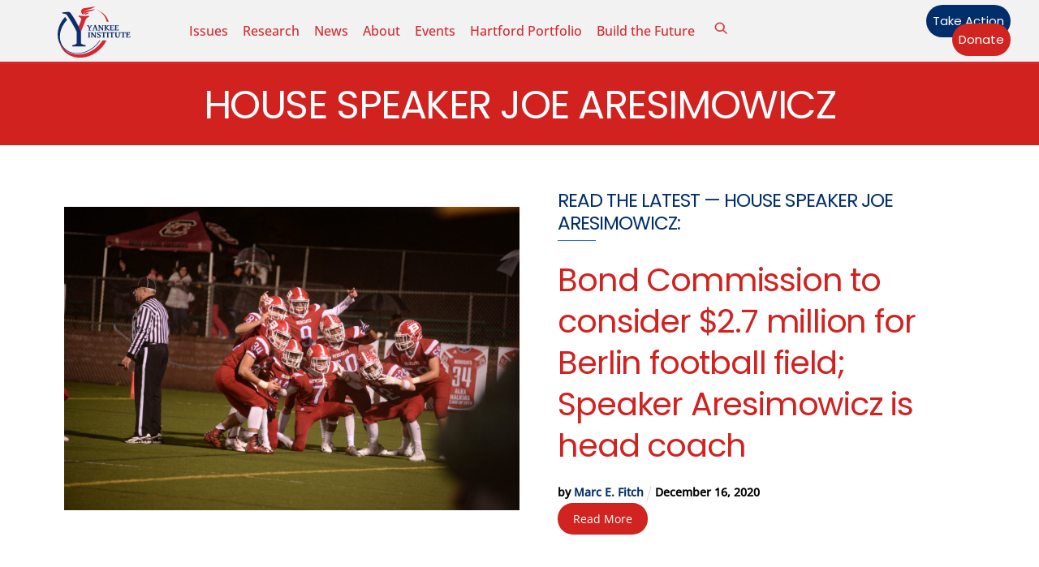

--- FILE ---
content_type: text/html; charset=UTF-8
request_url: https://yankeeinstitute.org/tag/house-speaker-joe-aresimowicz/page/2/
body_size: 21203
content:
<!DOCTYPE html>
		<html lang="en-US" prefix="og: http://ogp.me/ns# fb: http://ogp.me/ns/fb# website: http://ogp.me/ns/website#">
			<head><link type="text/css" media="all" href="https://yankeeinstitute.org/wp-content/cache/tw_optimize/css/two_term_658_aggregated.min.css?date=1768899520" rel="stylesheet"  />
										<meta name="viewport" content="width=device-width, initial-scale=1">
						<script data-pagespeed-no-defer data-two-no-delay type="text/javascript">window.addEventListener("load",function(){window.two_page_loaded=true;});function logLoaded(){console.log("window is loaded");}
(function listen(){if(window.two_page_loaded){logLoaded();}else{console.log("window is notLoaded");window.setTimeout(listen,50);}})();function applyElementorControllers(){if(!window.elementorFrontend)return;window.elementorFrontend.init()}
function applyViewCss(cssUrl){if(!cssUrl)return;const cssNode=document.createElement('link');cssNode.setAttribute("href",cssUrl);cssNode.setAttribute("rel","stylesheet");cssNode.setAttribute("type","text/css");document.head.appendChild(cssNode);}
var two_scripts_load=true;var two_load_delayed_javascript=function(event){if(two_scripts_load){two_scripts_load=false;two_connect_script(0);if(typeof two_delay_custom_js_new=="object"){document.dispatchEvent(two_delay_custom_js_new)}
window.two_delayed_loading_events.forEach(function(event){console.log("removed event listener");document.removeEventListener(event,two_load_delayed_javascript,false)});}};function two_loading_events(event){setTimeout(function(event){return function(){var t=function(eventType,elementClientX,elementClientY){var _event=new Event(eventType,{bubbles:true,cancelable:true});if(eventType==="click"){_event.clientX=elementClientX;_event.clientY=elementClientY}else{_event.touches=[{clientX:elementClientX,clientY:elementClientY}]}
return _event};var element;if(event&&event.type==="touchend"){var touch=event.changedTouches[0];element=document.elementFromPoint(touch.clientX,touch.clientY);element.dispatchEvent(t('touchstart',touch.clientX,touch.clientY));element.dispatchEvent(t('touchend',touch.clientX,touch.clientY));element.dispatchEvent(t('click',touch.clientX,touch.clientY));}else if(event&&event.type==="click"){element=document.elementFromPoint(event.clientX,event.clientY);element.dispatchEvent(t(event.type,event.clientX,event.clientY));}}}(event),150);}</script><script data-pagespeed-no-defer data-two-no-delay type="text/javascript">window.two_delayed_loading_attribute = "data-twodelayedjs";
            window.two_delayed_js_load_libs_first = "";
            window.two_delayed_loading_events = ["mousemove", "click", "keydown", "wheel", "touchmove", "touchend"];
            window.two_event_listeners = [];
            var two_load_delayed_javascript = function(event) {
                var delayedScripts = [].map.call(document.querySelectorAll("script[" + window.two_delayed_loading_attribute + "]"), function(elm){
                                return elm;
                              })

                if (window.two_delayed_js_load_libs_first === "on" ) {
                    delayedScripts = delayedScripts.sort(function (a, b) {
                                           isLiba = a.outerHTML.indexOf("data:");
                                           isLibb = b.outerHTML.indexOf("data:");

                                           return isLiba - isLibb;
                                        });
                }
                delayedScripts.forEach(function(elem) {
                    var src = elem.getAttribute(window.two_delayed_loading_attribute);
                    elem.setAttribute("src", src);
                    elem.removeAttribute(window.two_delayed_loading_attribute);
                    window.two_delayed_loading_events.forEach(function(event) {
                        document.removeEventListener(event, two_load_delayed_javascript, false)
                    });
                })
            };</script><script data-pagespeed-no-defer data-two-no-delay type="text/javascript">document.onreadystatechange=function(){if(document.readyState==="interactive"){if(window.two_delayed_loading_attribute!==undefined){window.two_delayed_loading_events.forEach(function(ev){window.two_event_listeners[ev]=document.addEventListener(ev,two_load_delayed_javascript,{passive:false})});}
if(window.two_delayed_loading_attribute_css!==undefined){window.two_delayed_loading_events_css.forEach(function(ev){window.two_event_listeners_css[ev]=document.addEventListener(ev,two_load_delayed_css,{passive:false})});}
if(window.two_load_delayed_iframe!==undefined){window.two_delayed_loading_iframe_events.forEach(function(ev){window.two_iframe_event_listeners[ev]=document.addEventListener(ev,two_load_delayed_iframe,{passive:false})});}}}</script>        <meta charset="UTF-8">
        <meta name="viewport" content="width=device-width, initial-scale=1, minimum-scale=1">
        <noscript><style>.themify_builder .wow,.wow .tf_lazy{visibility:visible!important}</style></noscript>            
            <noscript>
                <style>
                    .tf_svg_lazy{
                        display:none!important
                    }
                </style>
            </noscript>
                    
        <meta name='robots' content='index, follow, max-image-preview:large, max-snippet:-1, max-video-preview:-1' />

	<!-- This site is optimized with the Yoast SEO Premium plugin v21.2 (Yoast SEO v26.5) - https://yoast.com/wordpress/plugins/seo/ -->
	<title>House Speaker Joe Aresimowicz Archives - Page 2 of 15 - Yankee Institute</title>
	<link rel="canonical" href="https://yankeeinstitute.org/tag/house-speaker-joe-aresimowicz/page/2/" />
	<link rel="prev" href="https://yankeeinstitute.org/tag/house-speaker-joe-aresimowicz/" />
	<link rel="next" href="https://yankeeinstitute.org/tag/house-speaker-joe-aresimowicz/page/3/" />
	<meta property="og:locale" content="en_US" />
	<meta property="og:type" content="article" />
	<meta property="og:title" content="House Speaker Joe Aresimowicz Archives" />
	<meta property="og:url" content="https://yankeeinstitute.org/tag/house-speaker-joe-aresimowicz/" />
	<meta property="og:site_name" content="Yankee Institute" />
	<meta property="og:image" content="https://yankeeinstitute.org/wp-content/uploads/2023/08/welcome-to-yankee-institute.jpg" />
	<meta property="og:image:width" content="1200" />
	<meta property="og:image:height" content="675" />
	<meta property="og:image:type" content="image/jpeg" />
	<meta name="twitter:card" content="summary_large_image" />
	<meta name="twitter:site" content="@yankeeinstitute" />
	<script type="application/ld+json" class="yoast-schema-graph">{"@context":"https://schema.org","@graph":[{"@type":"CollectionPage","@id":"https://yankeeinstitute.org/tag/house-speaker-joe-aresimowicz/","url":"https://yankeeinstitute.org/tag/house-speaker-joe-aresimowicz/page/2/","name":"House Speaker Joe Aresimowicz Archives - Page 2 of 15 - Yankee Institute","isPartOf":{"@id":"https://yankeeinstitute.org/#website"},"primaryImageOfPage":{"@id":"https://yankeeinstitute.org/tag/house-speaker-joe-aresimowicz/page/2/#primaryimage"},"image":{"@id":"https://yankeeinstitute.org/tag/house-speaker-joe-aresimowicz/page/2/#primaryimage"},"thumbnailUrl":"https://yankeeinstitute.org/wp-content/uploads/2020/01/IMG_5650.jpg","breadcrumb":{"@id":"https://yankeeinstitute.org/tag/house-speaker-joe-aresimowicz/page/2/#breadcrumb"},"inLanguage":"en-US"},{"@type":"ImageObject","inLanguage":"en-US","@id":"https://yankeeinstitute.org/tag/house-speaker-joe-aresimowicz/page/2/#primaryimage","url":"https://yankeeinstitute.org/wp-content/uploads/2020/01/IMG_5650.jpg","contentUrl":"https://yankeeinstitute.org/wp-content/uploads/2020/01/IMG_5650.jpg","width":1024,"height":768},{"@type":"BreadcrumbList","@id":"https://yankeeinstitute.org/tag/house-speaker-joe-aresimowicz/page/2/#breadcrumb","itemListElement":[{"@type":"ListItem","position":1,"name":"Home","item":"https://yankeeinstitute.org/"},{"@type":"ListItem","position":2,"name":"House Speaker Joe Aresimowicz"}]},{"@type":"WebSite","@id":"https://yankeeinstitute.org/#website","url":"https://yankeeinstitute.org/","name":"Yankee Institute","description":"Your Resource for a Brighter Future","publisher":{"@id":"https://yankeeinstitute.org/#organization"},"potentialAction":[{"@type":"SearchAction","target":{"@type":"EntryPoint","urlTemplate":"https://yankeeinstitute.org/?s={search_term_string}"},"query-input":{"@type":"PropertyValueSpecification","valueRequired":true,"valueName":"search_term_string"}}],"inLanguage":"en-US"},{"@type":"Organization","@id":"https://yankeeinstitute.org/#organization","name":"Yankee Institute","url":"https://yankeeinstitute.org/","logo":{"@type":"ImageObject","inLanguage":"en-US","@id":"https://yankeeinstitute.org/#/schema/logo/image/","url":"https://yankeeinstitute.org/wp-content/uploads/2023/08/Yankee-Institute-Header-Logo.svg","contentUrl":"https://yankeeinstitute.org/wp-content/uploads/2023/08/Yankee-Institute-Header-Logo.svg","width":"1024","height":"1024","caption":"Yankee Institute"},"image":{"@id":"https://yankeeinstitute.org/#/schema/logo/image/"},"sameAs":["https://www.facebook.com/YankeeInstitute","https://x.com/yankeeinstitute","https://instagram.com/yankeeinstitute","https://www.youtube.com/user/YankeeInstitute"]}]}</script>
	<!-- / Yoast SEO Premium plugin. -->


<link rel="alternate" type="application/rss+xml" title="Yankee Institute &raquo; Feed" href="https://yankeeinstitute.org/feed/" />
<link rel="alternate" type="application/rss+xml" title="Yankee Institute &raquo; Comments Feed" href="https://yankeeinstitute.org/comments/feed/" />
<link rel="alternate" type="text/calendar" title="Yankee Institute &raquo; iCal Feed" href="https://yankeeinstitute.org/events/?ical=1" />
<link rel="alternate" type="application/rss+xml" title="Yankee Institute &raquo; House Speaker Joe Aresimowicz Tag Feed" href="https://yankeeinstitute.org/tag/house-speaker-joe-aresimowicz/feed/" />





<link rel="preload" href="https://yankeeinstitute.org/wp-content/plugins/newspack-blocks/dist/block_styles.css?ver=1.16.0" as="style">
<link rel="preload" href="https://yankeeinstitute.org/wp-content/plugins/wp-user-avatar/assets/css/frontend.min.css?ver=4.16.8" as="style">
<link rel="preload" href="https://yankeeinstitute.org/wp-content/plugins/wp-user-avatar/assets/flatpickr/flatpickr.min.css?ver=4.16.8" as="style">
<link rel="preload" href="https://yankeeinstitute.org/wp-content/plugins/wp-user-avatar/assets/select2/select2.min.css?ver=6.9" as="style">
<link rel="preload" href="https://yankeeinstitute.org/wp-content/plugins/yi-contracts/public/css/yi-contracts-public.css?ver=1.0.1" as="style">
<link rel="preload" href="https://yankeeinstitute.org/wp-content/plugins/yi-contracts/public/css/jquery.multiselect.css?ver=1.0.1" as="style">
<link rel="preload" href="//cdn.datatables.net/1.10.20/css/jquery.dataTables.min.css?ver=1.0.1" as="style"><link rel='stylesheet' id='datatables-css' href='//cdn.datatables.net/1.10.20/css/jquery.dataTables.min.css?ver=1.0.1' media='all' />
<script data-cfasync="false" src="https://yankeeinstitute.org/wp-includes/js/jquery/jquery.min.js?ver=3.7.1" id="jquery-core-js"></script>
<script src="https://yankeeinstitute.org/wp-includes/js/jquery/jquery-migrate.min.js?ver=3.4.1" id="jquery-migrate-js"></script>






<!-- Google tag (gtag.js) snippet added by Site Kit -->
<!-- Google Analytics snippet added by Site Kit -->
<script data-twodelayedjs="https://www.googletagmanager.com/gtag/js?id=GT-5D47VWZ" id="google_gtagjs-js" async></script>
<script data-twodelayedjs="[data-uri]"></script>
<link rel="https://api.w.org/" href="https://yankeeinstitute.org/wp-json/" /><link rel="alternate" title="JSON" type="application/json" href="https://yankeeinstitute.org/wp-json/wp/v2/tags/658" /><link rel="EditURI" type="application/rsd+xml" title="RSD" href="https://yankeeinstitute.org/xmlrpc.php?rsd" />
<meta name="generator" content="WordPress 6.9" />


<!-- Open Graph data is managed by Alex MacArthur's Complete Open Graph plugin. (v3.4.5) -->
<!-- https://wordpress.org/plugins/complete-open-graph/ -->
<meta property='og:site_name' content='Yankee Institute' />
<meta property='og:url' content='https://yankeeinstitute.org' />
<meta property='og:locale' content='en_US' />
<meta property='og:description' content='Yankee Institute develops and advances free-market, limited-government solutions in Connecticut. As one of America&rsquo;s oldest state-based think tanks, Yankee is a leading advocate for smart, limited government; fairness for taxpayers; and an open road to opportunity. ' />
<meta property='og:title' content='Yankee Institute' />
<meta property='og:type' content='website' />
<meta property='og:image' content='https://yankeeinstitute.org/wp-content/uploads/2018/01/Yankee.torchlogo.circle.jpg' />
<meta property='og:image:width' content='432' />
<meta property='og:image:height' content='432' />
<meta name='twitter:card' content='summary' />
<meta name='twitter:title' content='Yankee Institute' />
<meta name='twitter:image' content='https://yankeeinstitute.org/wp-content/uploads/2018/01/Yankee.torchlogo.circle.jpg' />
<meta name='twitter:description' content='Yankee Institute develops and advances free-market, limited-government solutions in Connecticut. As one of America&rsquo;s oldest state-based think tanks, Yankee is a leading advocate for smart, limited government; fairness for taxpayers; and an open road to opportunity. ' />
<!-- End Complete Open Graph. | 0.0023660659790039s -->

<meta name="generator" content="Site Kit by Google 1.167.0" /><meta name="et-api-version" content="v1"><meta name="et-api-origin" content="https://yankeeinstitute.org"><link rel="https://theeventscalendar.com/" href="https://yankeeinstitute.org/wp-json/tribe/tickets/v1/" /><meta name="tec-api-version" content="v1"><meta name="tec-api-origin" content="https://yankeeinstitute.org"><link rel="alternate" href="https://yankeeinstitute.org/wp-json/tribe/events/v1/events/?tags=house-speaker-joe-aresimowicz" />
	
	
<!-- Meta Pixel Code -->
<script data-twodelayedjs="[data-uri]"></script>
<!-- End Meta Pixel Code -->
<script data-twodelayedjs="[data-uri]"></script><script data-twodelayedjs="[data-uri]"></script>
<!-- Quantcast Tag -->


<noscript>
<div style="display:none;">
<img decoding="async" data-no-script src="//pixel.quantserve.com/pixel/p-RnsPTynnL8wJ-.gif" border="0" height="1" width="1" alt="Quantcast"/>
</div>
</noscript>
<!-- End Quantcast tag -->

<!-- Google Tag Manager snippet added by Site Kit -->
<script data-twodelayedjs="[data-uri]"></script>

<!-- End Google Tag Manager snippet added by Site Kit -->
<link rel="icon" href="https://yankeeinstitute.org/wp-content/uploads/2021/08/cropped-Yankee-Institute-Logo-2021-32x32.png" sizes="32x32" />
<link rel="icon" href="https://yankeeinstitute.org/wp-content/uploads/2021/08/cropped-Yankee-Institute-Logo-2021-192x192.png" sizes="192x192" />
<link rel="apple-touch-icon" href="https://yankeeinstitute.org/wp-content/uploads/2021/08/cropped-Yankee-Institute-Logo-2021-180x180.png" />
<meta name="msapplication-TileImage" content="https://yankeeinstitute.org/wp-content/uploads/2021/08/cropped-Yankee-Institute-Logo-2021-270x270.png" />
<link rel="prefetch" href="https://yankeeinstitute.org/wp-content/themes/themify-ultra/js/themify-script.js?ver=8.0.7" as="script" fetchpriority="low"><link rel="prefetch" href="https://yankeeinstitute.org/wp-content/themes/themify-ultra/themify/js/modules/themify-sidemenu.js?ver=8.1.9" as="script" fetchpriority="low"><link rel="prefetch" href="https://yankeeinstitute.org/wp-content/themes/themify-ultra/themify/themify-builder/js/modules/sticky.js?ver=8.1.9" as="script" fetchpriority="low"><link rel="prefetch" href="https://yankeeinstitute.org/wp-content/themes/themify-ultra/themify/themify-builder/js/modules/menu.js?ver=8.1.9" as="script" fetchpriority="low"><link rel="preload" href="https://yankeeinstitute.org/wp-content/themes/themify-ultra/themify/themify-builder/js/themify-builder-script.js?ver=8.1.9" as="script" fetchpriority="low"><link rel="preload" href="https://yankeeinstitute.org/wp-content/uploads/2022/08/Bryce-headshot-1-994x1024-100x102.jpg" as="image" imagesrcset="https://yankeeinstitute.org/wp-content/uploads/2022/08/Bryce-headshot-1-994x1024-100x102.jpg 100w, https://yankeeinstitute.org/wp-content/uploads/2022/08/Bryce-headshot-1-291x300.jpg 291w, https://yankeeinstitute.org/wp-content/uploads/2022/08/Bryce-headshot-1-994x1024.jpg 994w, https://yankeeinstitute.org/wp-content/uploads/2022/08/Bryce-headshot-1-768x791.jpg 768w, https://yankeeinstitute.org/wp-content/uploads/2022/08/Bryce-headshot-1-1491x1536.jpg 1491w, https://yankeeinstitute.org/wp-content/uploads/2022/08/Bryce-headshot-1-1165x1200.jpg 1165w, https://yankeeinstitute.org/wp-content/uploads/2022/08/Bryce-headshot-1-1200x1236.jpg 1200w, https://yankeeinstitute.org/wp-content/uploads/2022/08/Bryce-headshot-1-583x600.jpg 583w, https://yankeeinstitute.org/wp-content/uploads/2022/08/Bryce-headshot-1.jpg 1870w" imagesizes="(max-width: 100px) 100vw, 100px" fetchpriority="high"><link rel="preload" href="https://yankeeinstitute.org/wp-content/uploads/2023/08/Yankee-Institute-Header-Logo.svg" as="image" fetchpriority="high"><link rel="preload" fetchpriority="high" href="https://yankeeinstitute.org/wp-content/uploads/themify-concate/3162968339/themify-751300719.css" as="style"><link rel="preconnect" href="https://www.google-analytics.com">			</head>
			<body data-rsssl=1 class="archive paged tag tag-house-speaker-joe-aresimowicz tag-658 paged-2 tag-paged-2 wp-theme-themify-ultra wp-child-theme-yankee-institute-theme tribe-no-js tec-no-tickets-on-recurring tec-no-rsvp-on-recurring skin-default sidebar1 default_width no-home tb_animation_on tribe-theme-themify-ultra ready-view header-horizontal fixed-header-enabled footer-horizontal-left sidemenu-active">
				<a class="screen-reader-text skip-to-content" href="#tbp_content">Skip to content</a>		<!-- Google Tag Manager (noscript) snippet added by Site Kit -->
		<noscript>
			<iframe data-no-script src="https://www.googletagmanager.com/ns.html?id=GTM-N96RLTC" height="0" width="0" style="display:none;visibility:hidden"></iframe>
		</noscript>
		<!-- End Google Tag Manager (noscript) snippet added by Site Kit -->
		<svg id="tf_svg" style="display:none"><defs><symbol id="tf-ti-search" viewBox="0 0 32 32"><path d="m31.25 29.875-1.313 1.313-9.75-9.75a12.019 12.019 0 0 1-7.938 3c-6.75 0-12.25-5.5-12.25-12.25 0-3.25 1.25-6.375 3.563-8.688C5.875 1.25 8.937-.063 12.25-.063c6.75 0 12.25 5.5 12.25 12.25 0 3-1.125 5.813-3 7.938zm-19-7.312c5.688 0 10.313-4.688 10.313-10.375S17.938 1.813 12.25 1.813c-2.813 0-5.375 1.125-7.313 3.063-2 1.938-3.063 4.563-3.063 7.313 0 5.688 4.625 10.375 10.375 10.375z"/></symbol><symbol id="tf-fas-search" viewBox="0 0 32 32"><path d="M31.6 27.7q.4.4.4 1t-.4 1.1l-1.8 1.8q-.4.4-1 .4t-1.1-.4l-6.3-6.3q-.4-.4-.4-1v-1Q17.5 26 13 26q-5.4 0-9.2-3.8T0 13t3.8-9.2T13 0t9.2 3.8T26 13q0 4.5-2.8 8h1q.7 0 1.1.4zM13 21q3.3 0 5.7-2.3T21 13t-2.3-5.7T13 5 7.3 7.3 5 13t2.3 5.7T13 21z"/></symbol><symbol id="tf-fontello-x-twitter" viewBox="0 0 1000 700"><path d="M760 756h138l-301-344 354-468h-277l-218 284-248-284h-138l322 368-340 444h285l196-259 227 259z m-48-730h76l-493 652h-82l499-652z" transform="matrix(1 0 0 -1 0 700)"/></symbol><symbol id="tf-fab-facebook" viewBox="0 0 17 32"><path d="M13.5 5.31q-1.13 0-1.78.38t-.85.94-.18 1.43V12H16l-.75 5.69h-4.56V32H4.8V17.7H0V12h4.8V7.5q0-3.56 2-5.53T12.13 0q2.68 0 4.37.25v5.06h-3z"/></symbol><symbol id="tf-fab-youtube" viewBox="0 0 36 32"><path d="M34.38 7.75q.18.75.34 1.88t.22 2.21.1 2.03.02 1.57V16q0 5.63-.68 8.31-.32 1.07-1.13 1.88t-1.94 1.12q-1.19.32-4.5.47t-6.06.22H18q-10.7 0-13.31-.69-2.44-.68-3.07-3-.31-1.18-.47-3.28T.94 17.5V16q0-5.56.68-8.25.32-1.12 1.13-1.94T4.69 4.7q1.18-.31 4.5-.47T15.25 4H18q10.69 0 13.31.69 1.13.31 1.94 1.12t1.13 1.94zM14.5 21.13 23.44 16l-8.94-5.06v10.19z"/></symbol><symbol id="tf-fab-instagram" viewBox="0 0 32 32"><path d="M14 8.81q3 0 5.1 2.1t2.09 5.1-2.1 5.08T14 23.2t-5.1-2.1T6.82 16t2.1-5.1T14 8.82zm0 11.88q1.94 0 3.31-1.38T18.7 16t-1.38-3.31T14 11.3t-3.31 1.38T9.3 16t1.38 3.31T14 20.7zM23.13 8.5q0 .69-.47 1.19t-1.16.5-1.19-.5-.5-1.19.5-1.16 1.19-.46 1.16.46.46 1.16zm4.8 1.75Q28 11.94 28 16t-.06 5.75q-.19 3.81-2.28 5.9t-5.9 2.23Q18.05 30 14 30t-5.75-.13q-3.81-.18-5.87-2.25-.82-.75-1.32-1.75t-.72-1.93-.21-2.2Q0 20.07 0 16t.13-5.81Q.3 6.44 2.38 4.37q2.06-2.12 5.87-2.31Q9.94 2 14 2t5.75.06q3.81.19 5.9 2.28t2.29 5.9zm-3 14q.2-.5.32-1.28t.19-1.88.06-1.78V12.7l-.06-1.78-.19-1.88-.31-1.28q-.75-1.94-2.69-2.69-.5-.18-1.28-.31t-1.88-.19-1.75-.06H10.7l-1.78.06-1.88.19-1.28.31q-1.94.75-2.69 2.7-.18.5-.31 1.27t-.19 1.88-.06 1.75v6l.03 1.53.1 1.6.18 1.34.25 1.12q.82 1.94 2.69 2.69.5.19 1.28.31t1.88.19 1.75.06h6.65l1.78-.06 1.88-.19 1.28-.31q1.94-.81 2.69-2.69z"/></symbol><symbol id="tf-fas-times" viewBox="0 0 22 32"><path d="m15.19 16 6.25 6.25q.56.56.56 1.38t-.56 1.43l-1.38 1.38q-.62.56-1.43.56t-1.38-.56L11 20.19l-6.25 6.25q-.56.56-1.38.56t-1.43-.56L.56 25.06Q0 24.44 0 23.63t.56-1.38L6.81 16 .56 9.75Q0 9.19 0 8.37t.56-1.43l1.38-1.38Q2.56 5 3.38 5t1.37.56L11 11.81l6.25-6.25Q17.81 5 18.63 5t1.43.56l1.38 1.38q.56.62.56 1.44t-.56 1.37z"/></symbol></defs></svg>
<!-- Meta Pixel Code -->
<noscript>
<img decoding="async" height="1" width="1" style="display:none" alt="fbpx" data-no-script src="https://www.facebook.com/tr?id=1664160297231475&ev=PageView&noscript=1" />
</noscript>
<!-- End Meta Pixel Code -->
					<div id="pagewrap" class="tf_box hfeed site">
						<!-- Builder Pro Template Start: YI New Site Header --><header id="tbp_header" class="tbp_template" data-label="disabled"><!--themify_builder_content-->
<div id="themify_builder_content-28122" data-postid="28122" class="themify_builder_content themify_builder_content-28122 themify_builder tf_clear">
                    <div  data-css_id="6n7q585" data-sticky-active="{&quot;d&quot;:[]}" data-lazy="1" class="module_row themify_builder_row fullwidth_row_container tb_6n7q585 tb_first tf_w">
                        <div class="row_inner col_align_middle gutter-none tb_col_count_3 tf_box tf_rel">
                        <div  data-lazy="1" class="module_column tb-column col4-1 tb_ck19585 first">
                    <!-- module image -->
<div  class="module module-image tb_kxqw908 image-top   tf_mw" data-lazy="1">
        <div class="image-wrap tf_rel tf_mw">
            <a href="https://yankeeinstitute.org">
                   <noscript><img data-tf-not-load="1" fetchpriority="high" loading="auto" decoding="auto" decoding="async" src="https://yankeeinstitute.org/wp-content/uploads/2023/08/Yankee-Institute-Header-Logo.svg" width="90" class="wp-post-image wp-image-28109" title="Yankee-Institute-Header-Logo" alt="Yankee-Institute-Header-Logo"></noscript><img data-tf-not-load="1" fetchpriority="high" loading="auto" decoding="auto" decoding="async" src='data:image/svg+xml,%3Csvg%20xmlns=%22http://www.w3.org/2000/svg%22%20viewBox=%220%200%2090%20%22%3E%3C/svg%3E' data-src="https://yankeeinstitute.org/wp-content/uploads/2023/08/Yankee-Institute-Header-Logo.svg" width="90" class=" lazy  wp-post-image wp-image-28109" title="Yankee-Institute-Header-Logo" alt="Yankee-Institute-Header-Logo">        </a>
    
        </div>
    <!-- /image-wrap -->
    
        </div>
<!-- /module image -->        </div>
                    <div  data-lazy="1" class="module_column tb-column col4-2 tb_y04x843">
                    <!-- module menu -->
<div  class="module module-menu tb_fu76187  mobile-menu-slide" data-menu-style="mobile-menu-slide" data-menu-breakpoint="1024" data-menu-direction="right" data-element-id="tb_fu76187" data-lazy="1">
            
        <a rel="nofollow" href="#" class="tf_hide menu-module-burger">
            <span class="menu-module-burger-inner tf_inline_b tf_rel"></span>
            <span class="screen-reader-text">Menu</span>
        </a>
        
    <div class="module-menu-container"><ul id="menu-2023-menu" class="ui tf_clearfix nav tf_rel tf_scrollbar  transparent"><li id="menu-item-28126" class="menu-item-custom-28126 menu-item menu-item-type-custom menu-item-object-custom menu-item-has-children menu-item-28126"><a role="button" tabindex="0">Issues<span class="child-arrow closed" tabindex="-1"></span></a>
<ul class="sub-menu">
	<li id="menu-item-28128" class="menu-item-category-25 menu-item menu-item-type-taxonomy menu-item-object-category menu-item-28128 menu-category-25-parent-28126"><a href="https://yankeeinstitute.org/category/taxes/">Taxes &amp; Regulations</a></li>
	<li id="menu-item-28129" class="menu-item-category-14 menu-item menu-item-type-taxonomy menu-item-object-category menu-item-28129 menu-category-14-parent-28126"><a href="https://yankeeinstitute.org/category/labor/">Labor</a></li>
	<li id="menu-item-28130" class="menu-item-category-4 menu-item menu-item-type-taxonomy menu-item-object-category menu-item-28130 menu-category-4-parent-28126"><a href="https://yankeeinstitute.org/category/economy/">Economy</a></li>
	<li id="menu-item-28131" class="menu-item-category-5 menu-item menu-item-type-taxonomy menu-item-object-category menu-item-28131 menu-category-5-parent-28126"><a href="https://yankeeinstitute.org/category/education/">Education</a></li>
	<li id="menu-item-28132" class="menu-item-category-6 menu-item menu-item-type-taxonomy menu-item-object-category menu-item-28132 menu-category-6-parent-28126"><a href="https://yankeeinstitute.org/category/energy/">Energy</a></li>
	<li id="menu-item-28134" class="menu-item-category-18 menu-item menu-item-type-taxonomy menu-item-object-category menu-item-28134 menu-category-18-parent-28126"><a href="https://yankeeinstitute.org/category/pensions/">Pensions</a></li>
	<li id="menu-item-28133" class="menu-item-category-15 menu-item menu-item-type-taxonomy menu-item-object-category menu-item-28133 menu-category-15-parent-28126"><a href="https://yankeeinstitute.org/category/localmunicipal/">Local Control</a></li>
	<li id="menu-item-29154" class="menu-item-custom-29154 menu-item menu-item-type-custom menu-item-object-custom menu-item-29154 menu-custom-29154-parent-28126"><a href="https://yankeeinstitute.org/tag/state-unions/">State Unions</a></li>
	<li id="menu-item-30958" class="menu-item-category-4566 menu-item menu-item-type-taxonomy menu-item-object-category menu-item-30958 menu-category-4566-parent-28126"><a href="https://yankeeinstitute.org/category/campus-first/">Campus First</a></li>
</ul>
</li>
<li id="menu-item-28135" class="menu-item-custom-28135 menu-item menu-item-type-custom menu-item-object-custom menu-item-has-children menu-item-28135"><a role="button" tabindex="0">Research<span class="child-arrow closed" tabindex="-1"></span></a>
<ul class="sub-menu">
	<li id="menu-item-28137" class="menu-item-page-18607 menu-item menu-item-type-post_type menu-item-object-page menu-item-28137 menu-page-18607-parent-28135"><a href="https://yankeeinstitute.org/policy-research/">Policy Research</a></li>
	<li id="menu-item-28139" class="menu-item-page-10 menu-item menu-item-type-post_type menu-item-object-page menu-item-28139 menu-page-10-parent-28135"><a href="https://yankeeinstitute.org/public-resources/">Public Resources</a></li>
</ul>
</li>
<li id="menu-item-28141" class="menu-item-page-19 menu-item menu-item-type-post_type menu-item-object-page menu-item-has-children menu-item-28141"><a href="https://yankeeinstitute.org/news/">News<span class="child-arrow closed" tabindex="-1"></span></a>
<ul class="sub-menu">
	<li id="menu-item-28143" class="menu-item-page-18606 menu-item menu-item-type-post_type menu-item-object-page menu-item-28143 menu-page-18606-parent-28141"><a href="https://yankeeinstitute.org/press-resources/">Press Resources</a></li>
	<li id="menu-item-28144" class="menu-item-category-3664 menu-item menu-item-type-taxonomy menu-item-object-category menu-item-28144 menu-category-3664-parent-28141"><a href="https://yankeeinstitute.org/category/press-releases/">Press Releases</a></li>
	<li id="menu-item-28145" class="menu-item-category-13 menu-item menu-item-type-taxonomy menu-item-object-category menu-item-28145 menu-category-13-parent-28141"><a href="https://yankeeinstitute.org/category/in-the-news/">In the News</a></li>
	<li id="menu-item-30510" class="menu-item-category-1858 menu-item menu-item-type-taxonomy menu-item-object-category menu-item-30510 menu-category-1858-parent-28141"><a href="https://yankeeinstitute.org/category/public-testimony/">Public Testimony</a></li>
</ul>
</li>
<li id="menu-item-28147" class="menu-item-page-362 menu-item menu-item-type-post_type menu-item-object-page menu-item-has-children menu-item-28147"><a href="https://yankeeinstitute.org/about/">About<span class="child-arrow closed" tabindex="-1"></span></a>
<ul class="sub-menu">
	<li id="menu-item-28148" class="menu-item-page-18609 menu-item menu-item-type-post_type menu-item-object-page menu-item-28148 menu-page-18609-parent-28147"><a href="https://yankeeinstitute.org/yankee-institute-staff/">Yankee Institute Staff</a></li>
	<li id="menu-item-28151" class="menu-item-page-21172 menu-item menu-item-type-post_type menu-item-object-page menu-item-28151 menu-page-21172-parent-28147"><a href="https://yankeeinstitute.org/about/yankee-institute-board/">Yankee Institute Board</a></li>
</ul>
</li>
<li id="menu-item-28149" class="menu-item-custom-28149 menu-item menu-item-type-custom menu-item-object-custom menu-item-28149"><a href="https://yankeeinstitute.org/events/">Events</a></li>
<li id="menu-item-28146" class="menu-item-category-4140 menu-item menu-item-type-taxonomy menu-item-object-category menu-item-28146"><a href="https://yankeeinstitute.org/category/hartford-portfolio/">Hartford Portfolio</a></li>
<li id="menu-item-36217" class="menu-item-page-36195 menu-item menu-item-type-post_type menu-item-object-page menu-item-36217"><a href="https://yankeeinstitute.org/build-the-future-seizing-the-levers-of-influence/">Build the Future</a></li>
</ul></div>        
    </div>
<!-- /module menu -->
<!-- Search Form module -->
<div  class="module tf_search_form module-search-form tb_407u864  hide-tablet hide-mobile tf_search_overlay" data-lazy="1" data-ajax="overlay" id="headerbar-search">
				<div class="tf_search_icon tf_inline_b"><svg  class="tf_fa tf-ti-search" aria-hidden="true"><use href="#tf-ti-search"></use></svg></div>
	    <form role="search" method="get" class="tbp_searchform tf_hide" action="https://yankeeinstitute.org">

        
        <div class="tf_rel">
							<div class="tf_icon_wrap"><svg  class="tf_fa tf-ti-search" aria-hidden="true"><use href="#tf-ti-search"></use></svg></div>
			            <input type="text" name="s" title="Search" placeholder="Search" value="">

			        </div>
		    </form>
	</div><!-- /Search Form module -->
        </div>
                    <div  data-lazy="1" class="module_column tb-column col4-1 tb_6qso98 last">
                    <!-- module buttons -->
<div  class="module module-buttons tb_f4vw399 buttons-horizontal solid  small circle" data-lazy="1">
        <div class="module-buttons-item tf_in_flx">
                        <a href="https://yankeeinstitute.org/take-action/" class="ui builder_button tf_in_flx tb_default_color" >
                                                Take Action                                        </a>
                </div>
                    <div class="module-buttons-item tf_in_flx">
                        <a href="https://yankeeinstitute.org/donate/" class="ui builder_button tf_in_flx red" >
                                                Donate                                        </a>
                </div>
            </div>
<!-- /module buttons -->
        </div>
                        </div>
        </div>
        </div>
<!--/themify_builder_content-->
</header><!-- Builder Pro Template End: YI New Site Header -->						<div id="body" class="tf_clearfix">
							<!-- Builder Pro Template Start: YI Archives --><main id="tbp_content" class="tbp_template" data-label="disabled"><!--themify_builder_content-->
<div id="themify_builder_content-28119" data-postid="28119" class="themify_builder_content themify_builder_content-28119 themify_builder tf_clear">
                    <div  data-lazy="1" class="module_row themify_builder_row tb_zgi7650 tf_w">
                        <div class="row_inner col_align_top tb_col_count_1 tf_box tf_rel">
                        <div  data-lazy="1" class="module_column tb-column col-full tb_mgyw650 first">
                    <!-- Archive Title module -->
<div  class="module module-archive-title tb_f96m360 " data-lazy="1">
	    <h1>House Speaker Joe Aresimowicz</h1>
</div>
<!-- /Archive Title module -->
        </div>
                        </div>
        </div>
                        <div  data-lazy="1" class="module_row themify_builder_row tb_3yn3785 tf_w">
                        <div class="row_inner col_align_top tb_col_count_1 tf_box tf_rel">
                        <div  data-lazy="1" class="module_column tb-column col-full tb_t3xy786 first">
                    <!-- advanced-posts module -->
<div  class="module module-advanced-posts tb_3cmk287   themify_builder_content-3cmk287" data-lazy="1">
	
		
		<div  class="builder-posts-wrap loops-wrapper post tribe_events tec_calendar_embed list-post classic tf_clear tf_clearfix" data-lazy="1">

			
			
				
				
				<article id="post-19172" class="post tf_clearfix post-19172 type-post status-publish format-standard has-post-thumbnail hentry category-good-government tag-belin-high-school-football tag-connecticut-bond-commission tag-house-speaker-joe-aresimowicz tag-state-bond-commission has-post-title has-post-date has-post-category has-post-tag has-post-comment has-post-author ">
					    <div class="tbp_advanced_archive_wrap">
	                <div  data-lazy="1" class="module_row themify_builder_row tb_s0un717 tf_w">
                        <div class="row_inner col_align_middle gutter-none tb_col_count_2 tf_box tf_rel">
                        <div  data-lazy="1" class="module_column tb-column col4-2 tb_po4v718 first">
                    <!-- Featured Image module -->
<div  class="module module-image module-featured-image tb_ytm7719    auto_fullwidth" data-lazy="1">
    <div class="image-wrap tf_rel">
											<a  href="https://yankeeinstitute.org/2020/12/16/bond-commission-to-consider-2-7-million-for-berlin-football-field-speaker-aresimowicz-is-head-coach/"> 
					
																<noscript><img data-tf-not-load="1" decoding="async" width="2048" height="1365" src="https://yankeeinstitute.org/wp-content/uploads/2020/12/47497853_531183394040421_9068878567114276864_o.jpg" class="wp-post-image wp-image-19178" title="47497853_531183394040421_9068878567114276864_o" alt="Bond Commission to consider $2.7 million for Berlin football field; Speaker Aresimowicz is head coach" srcset="https://yankeeinstitute.org/wp-content/uploads/2020/12/47497853_531183394040421_9068878567114276864_o.jpg 2048w, https://yankeeinstitute.org/wp-content/uploads/2020/12/47497853_531183394040421_9068878567114276864_o-300x200.jpg 300w, https://yankeeinstitute.org/wp-content/uploads/2020/12/47497853_531183394040421_9068878567114276864_o-1024x683.jpg 1024w, https://yankeeinstitute.org/wp-content/uploads/2020/12/47497853_531183394040421_9068878567114276864_o-768x512.jpg 768w, https://yankeeinstitute.org/wp-content/uploads/2020/12/47497853_531183394040421_9068878567114276864_o-1536x1024.jpg 1536w, https://yankeeinstitute.org/wp-content/uploads/2020/12/47497853_531183394040421_9068878567114276864_o-1200x800.jpg 1200w, https://yankeeinstitute.org/wp-content/uploads/2020/12/47497853_531183394040421_9068878567114276864_o-1080x720.jpg 1080w" sizes="(max-width: 2048px) 100vw, 2048px" /></noscript><img data-tf-not-load="1" decoding="async" width="2048" height="1365" src='data:image/svg+xml,%3Csvg%20xmlns=%22http://www.w3.org/2000/svg%22%20viewBox=%220%200%202048%201365%22%3E%3C/svg%3E' data-src="https://yankeeinstitute.org/wp-content/uploads/2020/12/47497853_531183394040421_9068878567114276864_o.jpg" class=" lazy  wp-post-image wp-image-19178" title="47497853_531183394040421_9068878567114276864_o" alt="Bond Commission to consider $2.7 million for Berlin football field; Speaker Aresimowicz is head coach"  data-srcset="https://yankeeinstitute.org/wp-content/uploads/2020/12/47497853_531183394040421_9068878567114276864_o.jpg 2048w, https://yankeeinstitute.org/wp-content/uploads/2020/12/47497853_531183394040421_9068878567114276864_o-300x200.jpg 300w, https://yankeeinstitute.org/wp-content/uploads/2020/12/47497853_531183394040421_9068878567114276864_o-1024x683.jpg 1024w, https://yankeeinstitute.org/wp-content/uploads/2020/12/47497853_531183394040421_9068878567114276864_o-768x512.jpg 768w, https://yankeeinstitute.org/wp-content/uploads/2020/12/47497853_531183394040421_9068878567114276864_o-1536x1024.jpg 1536w, https://yankeeinstitute.org/wp-content/uploads/2020/12/47497853_531183394040421_9068878567114276864_o-1200x800.jpg 1200w, https://yankeeinstitute.org/wp-content/uploads/2020/12/47497853_531183394040421_9068878567114276864_o-1080x720.jpg 1080w"  data-sizes="(max-width: 2048px) 100vw, 2048px" />					
										</a>
												</div>
		<!-- /image-wrap -->
			</div>
<!-- /Featured Image module -->
        </div>
                    <div  data-lazy="1" class="module_column tb-column col4-2 tb_ns0g397 last">
                    <!-- module fancy heading -->
<div  class="module module-fancy-heading tb_h1kp318  tb_hide_divider" data-lazy="1">
        <h2 class="fancy-heading tf_textl">
    <span class="main-head tf_block">
                    READ THE LATEST — House Speaker Joe Aresimowicz:            </span>

    
    <span class="sub-head tf_block tf_rel">
                                </span>
    </h2>
</div>
<!-- /module fancy heading -->
<!-- Post Title module -->
<div  class="module module-post-title tb_p1pt719 " data-lazy="1">
	<h2 class="tbp_title">
	<a  href="https://yankeeinstitute.org/2020/12/16/bond-commission-to-consider-2-7-million-for-berlin-football-field-speaker-aresimowicz-is-head-coach/">
		Bond Commission to consider $2.7 million for Berlin football field; Speaker Aresimowicz is head coach		</a>
</h2></div>
<!-- /Post Title module -->
<!-- Post Meta module -->
<div  class="module module-post-meta tb_00ha719 " data-lazy="1">
		<div class="entry-meta tbp_post_meta">
		<span class="tbp_post_meta_item tbp_post_meta_text">by <a href="https://yankeeinstitute.org/author/marc-e-fitch/" title="Posts by Marc E. Fitch" class="author url fn" rel="author">Marc E. Fitch</a></span><!-- .tbp_post_meta_item --><span class="tbp_post_meta_item tbp_post_meta_date"><time content="2020-12-16T16:48:24-05:00" class="entry-date updated" datetime="2020-12-16T16:48:24-05:00">
	 <span class="tbp_post_month">December</span> <span class="tbp_post_day">16</span>, <span class="tbp_post_year">2020</span>			<meta content="2020-12-16T16:48:27-05:00">
	</time>
</span><!-- .tbp_post_meta_item -->	</div><!-- .tbp_post_meta -->

</div>
<!-- /Post Meta module -->
<!-- module buttons -->
<div  class="module module-buttons tb_d6me243 buttons-horizontal solid   circle" data-lazy="1">
        <div class="module-buttons-item tf_in_flx">
                        <a href="https://yankeeinstitute.org/2020/12/16/bond-commission-to-consider-2-7-million-for-berlin-football-field-speaker-aresimowicz-is-head-coach/" class="ui builder_button tf_in_flx tb_default_color" >
                                                Read More                                        </a>
                </div>
            </div>
<!-- /module buttons -->
        </div>
                        </div>
        </div>
            </div>
				</article>

				
				
						
		</div><!-- .builder-posts-wrap -->

			
</div><!-- /advanced-posts module -->
        </div>
                        </div>
        </div>
                        <div  data-css_id="ydtj298" data-lazy="1" class="module_row themify_builder_row fullwidth tb_ydtj298 tf_w">
                        <div class="row_inner col_align_top tb_col_count_1 tf_box tf_rel">
                        <div  data-lazy="1" class="module_column tb-column col-full tb_v53o298 first">
                    <!-- advanced-posts module -->
<div  class="module module-advanced-posts tb_wp45914 centered readmore  tb_gs2487664e themify_builder_content-wp45914" data-lazy="1">
	
		
		<div  class="builder-posts-wrap loops-wrapper post tribe_events tec_calendar_embed grid4 classic tf_clear tf_clearfix" data-lazy="1">

			
			
				
				
				<article id="post-14444" class="post tf_clearfix post-14444 type-post status-publish format-standard has-post-thumbnail hentry category-good-government tag-85-main tag-chips-family-restaurant tag-connecticut-department-of-labor tag-dennys tag-fitch-files tag-gov-ned-lamont tag-hayber-law-firm tag-house-speaker-joe-aresimowicz tag-regulation tag-restaurant-wage-tip-credit tag-u-s-department-of-labor tag-vitos-by-the-water tag-wage-and-workplace-standards-division has-post-title has-post-date has-post-category has-post-tag has-post-comment has-post-author ">
					    <div class="tbp_advanced_archive_wrap">
	                <div  data-lazy="1" class="module_row themify_builder_row tb_fepx914 tf_w">
                        <div class="row_inner col_align_top tb_col_count_1 tf_box tf_rel">
                        <div  data-lazy="1" class="module_column tb-column col-full tb_o620914 first">
                    <!-- Post Title module -->
<div  class="module module-post-title tb_7sts914 " data-lazy="1">
	<h2 class="tbp_title">
	<a  href="https://yankeeinstitute.org/2019/08/20/the-fitch-files-fifteen-lawsuits-filed-against-connecticut-restaurants-by-small-legal-firm-spurred-wage-tip-fight-at-capitol/">
		The Fitch Files: Fifteen lawsuits filed against Connecticut restaurants by small legal firm spurred wage-tip fight at Capitol		</a>
</h2></div>
<!-- /Post Title module -->
<!-- module divider -->
<div  class="module tf_mw module-divider tb_w90u914 solid  divider-custom divider-center" style="border-width: 4px;border-color: #d7282f;max-width: 150px;" data-lazy="1">
    </div>
<!-- /module divider -->
<!-- Post Meta module -->
<div  class="module module-post-meta tb_rl6u914 " data-lazy="1">
		<div class="entry-meta tbp_post_meta">
		<span class="tbp_post_meta_item tbp_post_meta_date"><time content="2019-08-20T12:00:06-04:00" class="entry-date updated" datetime="2019-08-20T12:00:06-04:00">
	<span class="tbp_post_month">August</span> <span class="tbp_post_day">20</span>, <span class="tbp_post_year">2019</span>			<meta content="2023-08-26T07:39:45-04:00">
	</time>
</span><!-- .tbp_post_meta_item -->	</div><!-- .tbp_post_meta -->

</div>
<!-- /Post Meta module -->
        </div>
                        </div>
        </div>
            </div>
				</article>

				
				
			
				
				
				<article id="post-14342" class="post tf_clearfix post-14342 type-post status-publish format-standard has-post-thumbnail hentry category-taxes category-tolls category-transportation-2 tag-connecticut-department-of-transportation tag-federal-highway-administration tag-gov-ned-lamont tag-house-speaker-joe-aresimowicz tag-mianus-bridge-collapse has-post-title has-post-date has-post-category has-post-tag has-post-comment has-post-author ">
					    <div class="tbp_advanced_archive_wrap">
	                <div  data-lazy="1" class="module_row themify_builder_row tb_fepx914 tf_w">
                        <div class="row_inner col_align_top tb_col_count_1 tf_box tf_rel">
                        <div  data-lazy="1" class="module_column tb-column col-full tb_o620914 first">
                    <!-- Post Title module -->
<div  class="module module-post-title tb_7sts914 " data-lazy="1">
	<h2 class="tbp_title">
	<a  href="https://yankeeinstitute.org/2019/08/05/connecticut-has-second-lowest-percentage-of-structurally-deficient-bridges-in-northeast/">
		Connecticut has second lowest percentage of structurally deficient bridges in Northeast		</a>
</h2></div>
<!-- /Post Title module -->
<!-- module divider -->
<div  class="module tf_mw module-divider tb_w90u914 solid  divider-custom divider-center" style="border-width: 4px;border-color: #d7282f;max-width: 150px;" data-lazy="1">
    </div>
<!-- /module divider -->
<!-- Post Meta module -->
<div  class="module module-post-meta tb_rl6u914 " data-lazy="1">
		<div class="entry-meta tbp_post_meta">
		<span class="tbp_post_meta_item tbp_post_meta_date"><time content="2019-08-05T09:41:55-04:00" class="entry-date updated" datetime="2019-08-05T09:41:55-04:00">
	<span class="tbp_post_month">August</span> <span class="tbp_post_day">5</span>, <span class="tbp_post_year">2019</span>			<meta content="2020-11-18T15:57:45-05:00">
	</time>
</span><!-- .tbp_post_meta_item -->	</div><!-- .tbp_post_meta -->

</div>
<!-- /Post Meta module -->
        </div>
                        </div>
        </div>
            </div>
				</article>

				
				
			
				
				
				<article id="post-13030" class="post tf_clearfix post-13030 type-post status-publish format-standard has-post-thumbnail hentry category-taxes tag-electronic-tolls tag-gov-ned-lamont tag-house-speaker-joe-aresimowicz tag-policy-corner tag-tolls has-post-title has-post-date has-post-category has-post-tag has-post-comment has-post-author ">
					    <div class="tbp_advanced_archive_wrap">
	                <div  data-lazy="1" class="module_row themify_builder_row tb_fepx914 tf_w">
                        <div class="row_inner col_align_top tb_col_count_1 tf_box tf_rel">
                        <div  data-lazy="1" class="module_column tb-column col-full tb_o620914 first">
                    <!-- Post Title module -->
<div  class="module module-post-title tb_7sts914 " data-lazy="1">
	<h2 class="tbp_title">
	<a  href="https://yankeeinstitute.org/2019/05/22/policy-corner-gov-ned-lamonts-new-tolls-bill-reveals-more-gaps-between-empty-promises-and-bill-text-realities/">
		Policy Corner: Gov. Ned Lamont’s New Tolls Bill Reveals More Gaps between Empty Promises and Bill-Text Realities		</a>
</h2></div>
<!-- /Post Title module -->
<!-- module divider -->
<div  class="module tf_mw module-divider tb_w90u914 solid  divider-custom divider-center" style="border-width: 4px;border-color: #d7282f;max-width: 150px;" data-lazy="1">
    </div>
<!-- /module divider -->
<!-- Post Meta module -->
<div  class="module module-post-meta tb_rl6u914 " data-lazy="1">
		<div class="entry-meta tbp_post_meta">
		<span class="tbp_post_meta_item tbp_post_meta_date"><time content="2019-05-22T12:17:18-04:00" class="entry-date updated" datetime="2019-05-22T12:17:18-04:00">
	<span class="tbp_post_month">May</span> <span class="tbp_post_day">22</span>, <span class="tbp_post_year">2019</span>			<meta content="2023-08-26T07:17:23-04:00">
	</time>
</span><!-- .tbp_post_meta_item -->	</div><!-- .tbp_post_meta -->

</div>
<!-- /Post Meta module -->
        </div>
                        </div>
        </div>
            </div>
				</article>

				
				
			
				
				
				<article id="post-12841" class="post tf_clearfix post-12841 type-post status-publish format-standard has-post-thumbnail hentry category-economy tag-15-minimum-wage tag-house-speaker-joe-aresimowicz tag-minimum-wage tag-rep-toni-walker tag-sen-craig-miner tag-sen-heather-somers tag-sen-paul-formica has-post-title has-post-date has-post-category has-post-tag has-post-comment has-post-author ">
					    <div class="tbp_advanced_archive_wrap">
	                <div  data-lazy="1" class="module_row themify_builder_row tb_fepx914 tf_w">
                        <div class="row_inner col_align_top tb_col_count_1 tf_box tf_rel">
                        <div  data-lazy="1" class="module_column tb-column col-full tb_o620914 first">
                    <!-- Post Title module -->
<div  class="module module-post-title tb_7sts914 " data-lazy="1">
	<h2 class="tbp_title">
	<a  href="https://yankeeinstitute.org/2019/05/07/appropriations-committee-approves-15-minimum-wage/">
		Appropriations Committee Approves $15 Minimum Wage		</a>
</h2></div>
<!-- /Post Title module -->
<!-- module divider -->
<div  class="module tf_mw module-divider tb_w90u914 solid  divider-custom divider-center" style="border-width: 4px;border-color: #d7282f;max-width: 150px;" data-lazy="1">
    </div>
<!-- /module divider -->
<!-- Post Meta module -->
<div  class="module module-post-meta tb_rl6u914 " data-lazy="1">
		<div class="entry-meta tbp_post_meta">
		<span class="tbp_post_meta_item tbp_post_meta_date"><time content="2019-05-07T14:30:10-04:00" class="entry-date updated" datetime="2019-05-07T14:30:10-04:00">
	<span class="tbp_post_month">May</span> <span class="tbp_post_day">7</span>, <span class="tbp_post_year">2019</span>			<meta content="2019-05-08T13:23:45-04:00">
	</time>
</span><!-- .tbp_post_meta_item -->	</div><!-- .tbp_post_meta -->

</div>
<!-- /Post Meta module -->
        </div>
                        </div>
        </div>
            </div>
				</article>

				
				
			
				
				
				<article id="post-12151" class="post tf_clearfix post-12151 type-post status-publish format-standard has-post-thumbnail hentry category-good-government category-transportation-2 tag-house-speaker-joe-aresimowicz tag-rep-vincent-candelora tag-sen-martin-looney tag-transportation-committee has-post-title has-post-date has-post-category has-post-tag has-post-comment has-post-author ">
					    <div class="tbp_advanced_archive_wrap">
	                <div  data-lazy="1" class="module_row themify_builder_row tb_fepx914 tf_w">
                        <div class="row_inner col_align_top tb_col_count_1 tf_box tf_rel">
                        <div  data-lazy="1" class="module_column tb-column col-full tb_o620914 first">
                    <!-- Post Title module -->
<div  class="module module-post-title tb_7sts914 " data-lazy="1">
	<h2 class="tbp_title">
	<a  href="https://yankeeinstitute.org/2019/03/26/transportation-committee-in-violation-of-state-rules-actions-taken-by-it-are-invalid/">
		Transportation Committee in Violation of State Rules; “Actions Taken by it are Invalid”		</a>
</h2></div>
<!-- /Post Title module -->
<!-- module divider -->
<div  class="module tf_mw module-divider tb_w90u914 solid  divider-custom divider-center" style="border-width: 4px;border-color: #d7282f;max-width: 150px;" data-lazy="1">
    </div>
<!-- /module divider -->
<!-- Post Meta module -->
<div  class="module module-post-meta tb_rl6u914 " data-lazy="1">
		<div class="entry-meta tbp_post_meta">
		<span class="tbp_post_meta_item tbp_post_meta_date"><time content="2019-03-26T15:49:35-04:00" class="entry-date updated" datetime="2019-03-26T15:49:35-04:00">
	<span class="tbp_post_month">March</span> <span class="tbp_post_day">26</span>, <span class="tbp_post_year">2019</span>			<meta content="2023-08-26T03:05:33-04:00">
	</time>
</span><!-- .tbp_post_meta_item -->	</div><!-- .tbp_post_meta -->

</div>
<!-- /Post Meta module -->
        </div>
                        </div>
        </div>
            </div>
				</article>

				
				
			
				
				
				<article id="post-9113" class="post tf_clearfix post-9113 type-post status-publish format-standard has-post-thumbnail hentry category-taxes category-transportation-2 tag-connecticut-department-of-transportation tag-cost-of-living tag-electronic-tolling tag-house-speaker-joe-aresimowicz tag-on-a-side-note tag-tolls has-post-title has-post-date has-post-category has-post-tag has-post-comment has-post-author ">
					    <div class="tbp_advanced_archive_wrap">
	                <div  data-lazy="1" class="module_row themify_builder_row tb_fepx914 tf_w">
                        <div class="row_inner col_align_top tb_col_count_1 tf_box tf_rel">
                        <div  data-lazy="1" class="module_column tb-column col-full tb_o620914 first">
                    <!-- Post Title module -->
<div  class="module module-post-title tb_7sts914 " data-lazy="1">
	<h2 class="tbp_title">
	<a  href="https://yankeeinstitute.org/2018/05/04/on-a-side-note-it-isnt-connecticut-that-sucks/">
		On A Side Note: It isn&#8217;t Connecticut that &#8220;sucks&#8221;&#8230;		</a>
</h2></div>
<!-- /Post Title module -->
<!-- module divider -->
<div  class="module tf_mw module-divider tb_w90u914 solid  divider-custom divider-center" style="border-width: 4px;border-color: #d7282f;max-width: 150px;" data-lazy="1">
    </div>
<!-- /module divider -->
<!-- Post Meta module -->
<div  class="module module-post-meta tb_rl6u914 " data-lazy="1">
		<div class="entry-meta tbp_post_meta">
		<span class="tbp_post_meta_item tbp_post_meta_date"><time content="2018-05-04T17:15:15-04:00" class="entry-date updated" datetime="2018-05-04T17:15:15-04:00">
	<span class="tbp_post_month">May</span> <span class="tbp_post_day">4</span>, <span class="tbp_post_year">2018</span>			<meta content="2023-08-26T07:09:40-04:00">
	</time>
</span><!-- .tbp_post_meta_item -->	</div><!-- .tbp_post_meta -->

</div>
<!-- /Post Meta module -->
        </div>
                        </div>
        </div>
            </div>
				</article>

				
				
						
		</div><!-- .builder-posts-wrap -->

		<div class="pagenav tf_clear tf_box tf_textr tf_clearfix "> <a href="https://yankeeinstitute.org/tag/house-speaker-joe-aresimowicz/" class="number">1</a> <span class="number current">2</span></div>	
</div><!-- /advanced-posts module -->
        </div>
                        </div>
        </div>
        </div>
<!--/themify_builder_content-->
</main><!-- Builder Pro Template End: YI Archives -->				</div><!-- /body -->
				<!-- Builder Pro Template Start: YI Footer --><footer id="tbp_footer" class="tbp_template" data-label="disabled"><!--themify_builder_content-->
<div id="themify_builder_content-28121" data-postid="28121" class="themify_builder_content themify_builder_content-28121 themify_builder tf_clear">
                    <div  data-css_id="h4ks118" data-lazy="1" class="module_row themify_builder_row fullwidth_row_container tb_h4ks118 tf_w">
                        <div class="row_inner col_align_top tb_col_count_1 tf_box tf_rel">
                        <div  data-lazy="1" class="module_column tb-column col-full tb_k7z2119 first">
                    <!-- module widget -->
<div  class="module module-widget tb_jzag119 footer-sub " data-lazy="1">
    <h3 class="module-title">SIGN UP TO RECEIVE OUR NEWSLETTER</h3><div class="widget_text widget widget_custom_html"><div class="textwidget custom-html-widget"><form action="https://yankeeinstitute.us17.list-manage.com/subscribe/post?u=b3edcc94291d441bdf9e2a6d0&amp;id=f34aba989e" method="post" id="mc-embedded-subscribe-form" name="mc-embedded-subscribe-form" class="validate" target="_blank" novalidate="novalidate">
    <div class="grid-x grid-margin-x align-center form" style="text-align:center; margin: 0 auto; display:flex; flex-direction:row; justify-content: space-around;">
        <div class="cell form-element small-11 medium-6 large-6">
            <label class="a11y-hidden" for="mce-LNAME" style="display:none">First Name</label>
            <input type="text" id="mce-FNAME" name="FNAME" class="white-border" placeholder="First Name*" style="border-radius:15px; margin: 5px;">
            <label class="a11y-hidden" for="mce-FNAME" style="display:none">Last Name</label>
            <input type="text" name="LNAME" id="mce-LNAME" class="white-border" placeholder="Last Name*" style="border-radius:15px; margin: 5px;">
            <label class="a11y-hidden" style="display:none" for="mce-EMAIL">Email</label>
            <input type="email" class="white-border required email" id="mce-EMAIL" name="EMAIL" placeholder="Email*" required="" aria-required="true" style="border-radius:15px; margin: 5px;" >
            <input type="text" value="" name="ZIPCODE" class="required white-border" id="mce-ZIPCODE" placeholder="Zip Code*" style="border-radius:15px; margin: 5px;" aria-required="true">
            <button class="button btn-red" style="background-color:#d12421; border-radius:15px; margin: 5px;" id="mc-embedded-subscribe">Sign Up</button>
        </div>
    </div>
</form></div></div></div>
<!-- /module widget -->
        </div>
                        </div>
        </div>
                        <div  data-desktop-padding="3%,3%" data-css_id="0qrg119" data-lazy="1" class="module_row themify_builder_row fullwidth_row_container tb_0qrg119 tf_w">
                        <div class="row_inner col_align_top tb_col_count_2 tf_box tf_rel">
                        <div  data-lazy="1" class="module_column tb-column col3-1 tb_t2l9120 first">
                    <!-- module text -->
<div  class="module module-text tb_jr32122   " data-lazy="1">
    <h3 class="module-title">Yankee Institute</h3>    <div  class="tb_text_wrap">
            </div>
</div>
<!-- /module text --><!-- Search Form module -->
<div  class="module tf_search_form module-search-form tb_n96r442  tf_s_dropdown" data-lazy="1" data-ajax="">
		    <form role="search" method="get" class="tbp_searchform" action="https://yankeeinstitute.org">

        
        <div class="tf_rel tf_inline_b">
			            <input type="text" name="s" title="" placeholder="" value="" autocomplete="off">

			        </div>
					<button type="submit" title="">
				<div class="tbp_icon_search">
																	<svg  class="tf_fa tf-ti-search" aria-hidden="true"><use href="#tf-ti-search"></use></svg>									</div>
			</button>
		    </form>
	</div><!-- /Search Form module -->
<!-- module text -->
<div  class="module module-text tb_0b9k340   " data-lazy="1">
        <div  class="tb_text_wrap">
        <p>Yankee Institute<br>PO Box 290935<br>Wethersfield, CT 06129<br><a href="/cdn-cgi/l/email-protection#0861666e6748716966636d6d61667b7c617c7d7c6d26677a6f"><span class="__cf_email__" data-cfemail="244d4a424b645d454a4f41414d4a57504d505150410a4b5643">[email&#160;protected]</span></a></p>    </div>
</div>
<!-- /module text --><!-- module widget -->
<div  class="module module-widget tb_ntep123  " data-lazy="1">
    <h3 class="module-title">FOLLOW US!</h3><div class="widget themify-social-links"><ul class="social-links horizontal">
                        <li class="social-link-item twitter font-icon icon-medium">
                            <a href="https://twitter.com/yankeeinstitute" aria-label="twitter" ><em><svg  aria-label="Twitter" class="tf_fa tf-fontello-x-twitter icon-fontello-x-twitter" role="img"><use href="#tf-fontello-x-twitter"></use></svg></em>  </a>
                        </li>
                        <!-- /themify-link-item -->
                        <li class="social-link-item facebook font-icon icon-medium">
                            <a href="https://www.facebook.com/YankeeInstitute" aria-label="facebook" ><em><svg  aria-label="Facebook" class="tf_fa tf-fab-facebook" role="img"><use href="#tf-fab-facebook"></use></svg></em>  </a>
                        </li>
                        <!-- /themify-link-item -->
                        <li class="social-link-item youtube font-icon icon-medium">
                            <a href="https://www.youtube.com/user/YankeeInstitute" aria-label="youtube" ><em><svg  aria-label="YouTube" class="tf_fa tf-fab-youtube" role="img"><use href="#tf-fab-youtube"></use></svg></em>  </a>
                        </li>
                        <!-- /themify-link-item -->
                        <li class="social-link-item instagram font-icon icon-medium">
                            <a href="https://instagram.com/yankeeinstitute" aria-label="instagram" ><em><svg  aria-label="Instagram" class="tf_fa tf-fab-instagram" role="img"><use href="#tf-fab-instagram"></use></svg></em>  </a>
                        </li>
                        <!-- /themify-link-item --></ul></div></div>
<!-- /module widget -->
        </div>
                    <div  data-lazy="1" class="module_column tb-column col3-2 tb_h60s121 last">
                            <div  data-lazy="1" class="module_subrow themify_builder_sub_row tf_w col_align_top tb_col_count_6 tb_k1sp653">
                <div  data-lazy="1" class="module_column sub_column col6-1 tb_xw3n653 first">
                    <!-- module text -->
<div  class="module module-text tb_bhz5950   " data-lazy="1">
    <h3 class="module-title">Issues</h3>    <div  class="tb_text_wrap">
        <p><a href="https://yankeeinstitute.org/category/taxes/">Taxes</a></p>
<p><a href="https://yankeeinstitute.org/category/labor/">Labor</a></p>
<p><a href="https://yankeeinstitute.org/category/education/">Education</a></p>
<p><a href="https://yankeeinstitute.org/pensions/">Pensions</a></p>
<p><a href="https://yankeeinstitute.org/category/localmunicipal/">Local Control</a></p>
    </div>
</div>
<!-- /module text -->        </div>
                    <div  data-lazy="1" class="module_column sub_column col6-1 tb_ztb3653">
                    <!-- module text -->
<div  class="module module-text tb_rsd4414   " data-lazy="1">
    <h3 class="module-title"><a href="https://yankeeinstitute.org/policy-research/">Research</a></h3>    <div  class="tb_text_wrap">
        <p><a href="https://yankeeinstitute.org/policy-research/">Policy Research</a></p>
<p><a href="https://yankeeinstitute.org/tag/state-unions/">State Unions</a></p>
<p><a href="https://yankeeinstitute.org/public-resources/">Public Resources</a></p>    </div>
</div>
<!-- /module text -->        </div>
                    <div  data-lazy="1" class="module_column sub_column col6-1 tb_s49o653">
                    <!-- module text -->
<div  class="module module-text tb_eynq666   " data-lazy="1">
    <h3 class="module-title"><a href="https://yankeeinstitute.org/news/">News</a></h3>    <div  class="tb_text_wrap">
        <p><a href="https://yankeeinstitute.org/press-resources/">Press Resources</a></p>
<p><a href="https://yankeeinstitute.org/category/press-releases/">Press Releases</a></p>
<p><a href="https://yankeeinstitute.org/category/in-the-news/">In the News</a></p>    </div>
</div>
<!-- /module text -->        </div>
                    <div  data-lazy="1" class="module_column sub_column col6-1 tb_ra4h653">
                    <!-- module text -->
<div  class="module module-text tb_k957485   " data-lazy="1">
    <h3 class="module-title"><a href="https://yankeeinstitute.org/about/">About</a></h3>    <div  class="tb_text_wrap">
        <p><a href="https://yankeeinstitute.org/about/">About Yankee Institute</a></p>
<p><a href="https://yankeeinstitute.org/yankee-institute-staff/">Our Staff</a></p>
<p><a href="https://yankeeinstitute.org/about/yankee-institute-board/">Our Board</a></p>
<p><a href="https://yankeeinstitute.org/donate/">Support Our Mission</a></p>
    </div>
</div>
<!-- /module text -->        </div>
                    <div  data-lazy="1" class="module_column sub_column col6-1 tb_q4w6653">
                    <!-- module text -->
<div  class="module module-text tb_qhc5149   " data-lazy="1">
    <h3 class="module-title"><a href="https://yankeeinstitute.org/events/">Events</a></h3>    <div  class="tb_text_wrap">
            </div>
</div>
<!-- /module text --><!-- module text -->
<div  class="module module-text tb_meil566   " data-lazy="1">
    <h3 class="module-title"><a href="https://yankeeinstitute.org/y-ct-matters/">Podcast</a></h3>    <div  class="tb_text_wrap">
        <br />
    </div>
</div>
<!-- /module text -->        </div>
                    <div  data-lazy="1" class="module_column sub_column col6-1 tb_mz40653 last">
                    <!-- module text -->
<div  class="module module-text tb_bke8217   " data-lazy="1">
    <h3 class="module-title"><a href="https://yankeeinstitute.org/donate/">Donate</a></h3>    <div  class="tb_text_wrap">
            </div>
</div>
<!-- /module text --><!-- module text -->
<div  class="module module-text tb_4rr8711   " data-lazy="1">
    <h3 class="module-title"><a href="https://yankeeinstitute.org/take-action/">Take Action</a></h3>    <div  class="tb_text_wrap">
            </div>
</div>
<!-- /module text -->        </div>
                    </div>
                </div>
                        </div>
        </div>
                        <div  data-lazy="1" class="module_row themify_builder_row tb_kb0p941 tf_w">
                        <div class="row_inner col_align_top tb_col_count_1 tf_box tf_rel">
                        <div  data-lazy="1" class="module_column tb-column col-full tb_qn6v941 first">
                    <!-- module text -->
<div  class="module module-text tb_s8rr122   " data-lazy="1">
        <div  class="tb_text_wrap">
        <p style="text-align: center;">© 2024 Yankee Institute for Public Policy. All Rights Reserved. <a style="color: #fff!important; text-decoration: underline;" href="https://yankeeinstitute.org/privacy-policy/">Privacy Policy</a></p>    </div>
</div>
<!-- /module text -->        </div>
                        </div>
        </div>
        </div>
<!--/themify_builder_content-->
</footer><!-- Builder Pro Template End: YI Footer -->				</div><!-- /#pagewrap -->
					<div id="themify-popup-24654" class="themify-popup style-classic mfp-hide" data-trigger="manual" data-style="classic" style="display:none" data-position="center-center" data-close-overlay="no" data-animation="bounce" data-animation-exit="fadeOut" data-enableescapekey="yes">
		<!--themify_builder_content-->
<div id="themify_builder_content-24654" data-postid="24654" class="themify_builder_content themify_builder_content-24654 themify_builder tf_clear">
                    <div  data-lazy="1" class="module_row themify_builder_row tb_ei39894 tf_w">
                        <div class="row_inner col_align_top tb_col_count_1 tf_box tf_rel">
                        <div  data-lazy="1" class="module_column tb-column col-full tb_qo6g894 first">
                    <!-- module text -->
<div  class="module module-text tb_q5j3355   " data-lazy="1">
        <div  class="tb_text_wrap">
        <p>Welcome!
</p>
<p>
The Connecticut State Legislature will begin its 2023 session on January 4<sup>th</sup> and will adjourn on June 7<sup>th</sup>.  The “long session,” as non-election years are called in Hartford, will be centered around the biennial budget.  The Office of the State Comptroller reports that state government found a way to spend $47.11 billion in 2022 and, if trends continue, we can expect that number to grow even more going forward.  Concerns over energy prices, inflation, and general cost of living continue to dominate the headlines and the threat of a recession hovers over economic forecasts.
</p>
<p>What will our elected officials be working on to improve policy outcomes for Connecticut residents?  What tax reform proposals will there be?  What can be done to lower home heating bills?  How will state and local budgets be affected by fewer federal resources?  How will schools be implementing to curriculum requirements?</p>
<p>While we wait to see the thousands of individual and committee bills that while dominate the myriad policy debates this year, Yankee Institute is hard at work promoting free-market solutions to the problems we face from Stamford to Putnam and Mystic to Salisbury.  To that end, we have produced a new edition of our Charter for Change.  The Charter provides commonsense reforms to make Connecticut’s government work for its residents.
</p>
<p>Though the list of reforms may be <em>exhausting </em>to review, it is far from <em>exhaustive</em>! And that’s why we want to work with you to build a broad-based coalition to encourage sound policy reforms to enable Connecticut residents to forge a better future for themselves and their families.
</p>
<p>It&#8217;s also imperative that we do so.  As we noted in a report and <em>CT Mirror</em> op-ed last year, the debate over whether we’re in a national recession really misses the point for Connecticut residents.  We had more people employed in the private sector in 2007 than we do today.  Our economy has grown at one of the slowest rates in the nation for the past decade, and we are getting outpaced year after year.  We’re not attracting innovation and industry.  We’re losing some of our best and brightest as they seek other parts of the country where it’s easier to make a living.
</p>
<p>But together, we <em>can</em> reverse this trend.
</p>
<p>At Yankee Institute, we know Connecticut is a state with boundless opportunity, and we intend to help make our state more than a place where people are just able to make ends meet!  Connecticut should be a place where everyone can thrive – and with your help, it will be.</p>
<p>Sincerely,</p>
    </div>
</div>
<!-- /module text -->        <div  data-lazy="1" class="module_subrow themify_builder_sub_row tf_w col_align_bottom tb_col_count_2 tb_dqul57">
                <div  data-lazy="1" class="module_column sub_column col4-2 tb_njgu57 first">
                    <!-- module image -->
<div  class="module module-image tb_yb06319 image-left circle  tf_mw" data-lazy="1">
        <div class="image-wrap tf_rel tf_mw">
            <noscript><img src="data:image/svg+xml,%3Csvg%20xmlns=%27http://www.w3.org/2000/svg%27%20width='100'%20height='102'%20viewBox=%270%200%20100%20102%27%3E%3C/svg%3E" loading="lazy" data-lazy="1" data-tf-not-load="1" style="background:linear-gradient(to right,#151f28 25%,#b47764 25% 50%,#88563f 50% 75%,#131d26 75%),linear-gradient(to right,#17212a 25%,#c18378 25% 50%,#ad786a 50% 75%,#162029 75%),linear-gradient(to right,#18222b 25%,#4b2f1a 25% 50%,#170f02 50% 75%,#19232c 75%),linear-gradient(to right,#0a0e19 25%,#32353c 25% 50%,#abb4b1 50% 75%,#0d161f 75%)" decoding="async" data-tf-src="https://yankeeinstitute.org/wp-content/uploads/2022/08/Bryce-headshot-1-994x1024-100x102.jpg" width="100" height="102" class="tf_svg_lazy wp-post-image wp-image-23960" title="Bryce Chinault" alt="Yankee InstituteDirector of External Affairs" data-tf-srcset="https://yankeeinstitute.org/wp-content/uploads/2022/08/Bryce-headshot-1-994x1024-100x102.jpg 100w, https://yankeeinstitute.org/wp-content/uploads/2022/08/Bryce-headshot-1-291x300.jpg 291w, https://yankeeinstitute.org/wp-content/uploads/2022/08/Bryce-headshot-1-994x1024.jpg 994w, https://yankeeinstitute.org/wp-content/uploads/2022/08/Bryce-headshot-1-768x791.jpg 768w, https://yankeeinstitute.org/wp-content/uploads/2022/08/Bryce-headshot-1-1491x1536.jpg 1491w, https://yankeeinstitute.org/wp-content/uploads/2022/08/Bryce-headshot-1-1165x1200.jpg 1165w, https://yankeeinstitute.org/wp-content/uploads/2022/08/Bryce-headshot-1-1200x1236.jpg 1200w, https://yankeeinstitute.org/wp-content/uploads/2022/08/Bryce-headshot-1-583x600.jpg 583w, https://yankeeinstitute.org/wp-content/uploads/2022/08/Bryce-headshot-1.jpg 1870w" data-tf-sizes="(max-width: 100px) 100vw, 100px" /></noscript><img src='data:image/svg+xml,%3Csvg%20xmlns=%22http://www.w3.org/2000/svg%22%20viewBox=%220%200%20100%20102%22%3E%3C/svg%3E' data-src="data:image/svg+xml,%3Csvg%20xmlns=%27http://www.w3.org/2000/svg%27%20width='100'%20height='102'%20viewBox=%270%200%20100%20102%27%3E%3C/svg%3E" loading="lazy" data-lazy="1" data-tf-not-load="1" style="background:linear-gradient(to right,#151f28 25%,#b47764 25% 50%,#88563f 50% 75%,#131d26 75%),linear-gradient(to right,#17212a 25%,#c18378 25% 50%,#ad786a 50% 75%,#162029 75%),linear-gradient(to right,#18222b 25%,#4b2f1a 25% 50%,#170f02 50% 75%,#19232c 75%),linear-gradient(to right,#0a0e19 25%,#32353c 25% 50%,#abb4b1 50% 75%,#0d161f 75%)" decoding="async" data-tf-src="https://yankeeinstitute.org/wp-content/uploads/2022/08/Bryce-headshot-1-994x1024-100x102.jpg" width="100" height="102" class=" lazy  tf_svg_lazy wp-post-image wp-image-23960" title="Bryce Chinault" alt="Yankee InstituteDirector of External Affairs" data-tf- data-srcset="https://yankeeinstitute.org/wp-content/uploads/2022/08/Bryce-headshot-1-994x1024-100x102.jpg 100w, https://yankeeinstitute.org/wp-content/uploads/2022/08/Bryce-headshot-1-291x300.jpg 291w, https://yankeeinstitute.org/wp-content/uploads/2022/08/Bryce-headshot-1-994x1024.jpg 994w, https://yankeeinstitute.org/wp-content/uploads/2022/08/Bryce-headshot-1-768x791.jpg 768w, https://yankeeinstitute.org/wp-content/uploads/2022/08/Bryce-headshot-1-1491x1536.jpg 1491w, https://yankeeinstitute.org/wp-content/uploads/2022/08/Bryce-headshot-1-1165x1200.jpg 1165w, https://yankeeinstitute.org/wp-content/uploads/2022/08/Bryce-headshot-1-1200x1236.jpg 1200w, https://yankeeinstitute.org/wp-content/uploads/2022/08/Bryce-headshot-1-583x600.jpg 583w, https://yankeeinstitute.org/wp-content/uploads/2022/08/Bryce-headshot-1.jpg 1870w" data-tf- data-sizes="(max-width: 100px) 100vw, 100px" /><noscript><img decoding="async" data-tf-not-load data-no-script src="https://yankeeinstitute.org/wp-content/uploads/2022/08/Bryce-headshot-1-994x1024-100x102.jpg" width="100" height="102" class="wp-post-image wp-image-23960" title="Bryce Chinault" alt="Yankee InstituteDirector of External Affairs" srcset="https://yankeeinstitute.org/wp-content/uploads/2022/08/Bryce-headshot-1-994x1024-100x102.jpg 100w, https://yankeeinstitute.org/wp-content/uploads/2022/08/Bryce-headshot-1-291x300.jpg 291w, https://yankeeinstitute.org/wp-content/uploads/2022/08/Bryce-headshot-1-994x1024.jpg 994w, https://yankeeinstitute.org/wp-content/uploads/2022/08/Bryce-headshot-1-768x791.jpg 768w, https://yankeeinstitute.org/wp-content/uploads/2022/08/Bryce-headshot-1-1491x1536.jpg 1491w, https://yankeeinstitute.org/wp-content/uploads/2022/08/Bryce-headshot-1-1165x1200.jpg 1165w, https://yankeeinstitute.org/wp-content/uploads/2022/08/Bryce-headshot-1-1200x1236.jpg 1200w, https://yankeeinstitute.org/wp-content/uploads/2022/08/Bryce-headshot-1-583x600.jpg 583w, https://yankeeinstitute.org/wp-content/uploads/2022/08/Bryce-headshot-1.jpg 1870w" sizes="(max-width: 100px) 100vw, 100px" /></noscript>    
        </div>
    <!-- /image-wrap -->
    
        <div class="image-content">
                    <h3 class="image-title">
                                    Bryce Chinault                            </h3>
                        <div class="image-caption tb_text_wrap">
            Yankee Institute<br />Director of External Affairs        </div>
        <!-- /image-caption -->
            </div>
    <!-- /image-content -->
        </div>
<!-- /module image -->        </div>
                    <div  data-lazy="1" class="module_column sub_column col4-2 tb_c1h457 last">
                    <!-- module buttons -->
<div  class="module module-buttons tb_y6bp767 buttons-horizontal transparent themify-popup-close circle" data-lazy="1">
        <div class="module-buttons-item tf_in_flx">
                        <a href="#" class="ui builder_button tf_in_flx red" >
                                                Close                                        <em><svg  class="tf_fa tf-fas-times" aria-hidden="true"><use href="#tf-fas-times"></use></svg></em>                            </a>
                </div>
            </div>
<!-- /module buttons -->
        </div>
                    </div>
                </div>
                        </div>
        </div>
        </div>
<!--/themify_builder_content-->
<p>&nbsp;</p>	</div>
	<script data-cfasync="false" src="/cdn-cgi/scripts/5c5dd728/cloudflare-static/email-decode.min.js"></script><script type="speculationrules">
{"prefetch":[{"source":"document","where":{"and":[{"href_matches":"/*"},{"not":{"href_matches":["/wp-*.php","/wp-admin/*","/wp-content/uploads/*","/wp-content/*","/wp-content/plugins/*","/wp-content/themes/yankee-institute-theme/*","/wp-content/themes/themify-ultra/*","/*\\?(.+)"]}},{"not":{"selector_matches":"a[rel~=\"nofollow\"]"}},{"not":{"selector_matches":".no-prefetch, .no-prefetch a"}}]},"eagerness":"conservative"}]}
</script>
		<script data-twodelayedjs="[data-uri]"></script>
				<script data-twodelayedjs="[data-uri]"></script>
				<script data-twodelayedjs="[data-uri]"></script>
				<script data-twodelayedjs="[data-uri]"></script>
				
		    <!-- Meta Pixel Event Code -->
    
    <!-- End Meta Pixel Event Code -->
        <div id='fb-pxl-ajax-code'></div>            <!--googleoff:all-->
            <!--noindex-->
            <!--noptimize-->
            <script id="tf_vars" data-no-optimize="1" data-noptimize="1" data-no-minify="1" data-cfasync="false" defer="defer" src="[data-uri]"></script>
            <!--/noptimize-->
            <!--/noindex-->
            <!--googleon:all-->
            <link rel="preload" href="https://yankeeinstitute.org/wp-content/plugins/themify-popup/assets/animate.min.css?ver=3.6.2" as="style">
<link rel="preload" href="https://yankeeinstitute.org/wp-content/plugins/themify-popup/assets/lightbox.css?ver=1.4.4" as="style">
<link rel="preload" href="https://yankeeinstitute.org/wp-content/plugins/themify-popup/assets/styles.css?ver=1.4.4" as="style">

<script defer="defer" data-v="8.1.9" data-pl-href="https://yankeeinstitute.org/wp-content/plugins/fake.css" data-no-optimize="1" data-noptimize="1" src="https://yankeeinstitute.org/wp-content/themes/themify-ultra/themify/js/main.js?ver=8.1.9" id="themify-main-script-js"></script>
<script id="ppress-frontend-script-js-extra">
var pp_ajax_form = {"ajaxurl":"https://yankeeinstitute.org/wp-admin/admin-ajax.php","confirm_delete":"Are you sure?","deleting_text":"Deleting...","deleting_error":"An error occurred. Please try again.","nonce":"4c6a7c5ff0","disable_ajax_form":"false","is_checkout":"0","is_checkout_tax_enabled":"0","is_checkout_autoscroll_enabled":"true"};
//# sourceURL=ppress-frontend-script-js-extra
</script>




                <link rel="preload" href="https://yankeeinstitute.org/wp-content/themes/themify-ultra/themify/themify-builder/includes/plugin-compat/css/event-tickets.css?ver=8.1.9" as="style">
                

<!-- SCHEMA BEGIN --><script type="application/ld+json">[{"@context":"https:\/\/schema.org","@type":"Article","mainEntityOfPage":{"@type":"WebPage","@id":"https:\/\/yankeeinstitute.org\/2020\/12\/16\/bond-commission-to-consider-2-7-million-for-berlin-football-field-speaker-aresimowicz-is-head-coach\/"},"headline":"Bond Commission to consider $2.7 million for Berlin football field; Speaker Aresimowicz is head coach","datePublished":"2020-12-16T16:48:24-05:00","dateModified":"2020-12-16T16:48:27-05:00","author":{"@type":"Person","url":"https:\/\/yankeeinstitute.org","name":"Marc E. Fitch"},"publisher":{"@type":"Organization","name":"Yankee Institute for Public Policy","logo":{"@type":"ImageObject","url":"https:\/\/yankeeinstitute.org\/wp-content\/uploads\/2020\/11\/Yankee-Institute-for-Public-Policy-Organization.png","width":300,"height":60}},"description":"An updated Connecticut State Bond Commission agenda shows the commission will consider bonding $2.7 million for updates to Scalise Field at Sage Park in Berlin, where the Berlin High School [&hellip;]","image":{"@type":"ImageObject","url":"https:\/\/yankeeinstitute.org\/wp-content\/uploads\/2020\/12\/47497853_531183394040421_9068878567114276864_o-1024x683.jpg","width":1024,"height":683}},{"@context":"https:\/\/schema.org","@type":"Article","mainEntityOfPage":{"@type":"WebPage","@id":"https:\/\/yankeeinstitute.org\/2019\/08\/20\/the-fitch-files-fifteen-lawsuits-filed-against-connecticut-restaurants-by-small-legal-firm-spurred-wage-tip-fight-at-capitol\/"},"headline":"The Fitch Files: Fifteen lawsuits filed against Connecticut restaurants by small legal firm spurred wage-tip fight at Capitol","datePublished":"2019-08-20T12:00:06-04:00","dateModified":"2023-08-26T07:39:45-04:00","author":{"@type":"Person","url":"https:\/\/yankeeinstitute.org","name":"Marc E. Fitch"},"publisher":{"@type":"Organization","name":"Yankee Institute for Public Policy","logo":{"@type":"ImageObject","url":"https:\/\/yankeeinstitute.org\/wp-content\/uploads\/2020\/11\/Yankee-Institute-for-Public-Policy-Organization.png","width":300,"height":60}},"description":"It\u2019s like a lesson in how to create a public-policy upheaval in Connecticut. One small law firm of five attorneys based in Hartford has successfully created a public-policy rift between [&hellip;]","image":{"@type":"ImageObject","url":"https:\/\/yankeeinstitute.org\/wp-content\/uploads\/2019\/08\/Unknown-4-1024x768.jpeg","width":1024,"height":768}},{"@context":"https:\/\/schema.org","@type":"Article","mainEntityOfPage":{"@type":"WebPage","@id":"https:\/\/yankeeinstitute.org\/2019\/08\/05\/connecticut-has-second-lowest-percentage-of-structurally-deficient-bridges-in-northeast\/"},"headline":"Connecticut has second lowest percentage of structurally deficient bridges in Northeast","datePublished":"2019-08-05T09:41:55-04:00","dateModified":"2020-11-18T15:57:45-05:00","author":{"@type":"Person","url":"https:\/\/yankeeinstitute.org","name":"Marc E. Fitch"},"publisher":{"@type":"Organization","name":"Yankee Institute for Public Policy","logo":{"@type":"ImageObject","url":"https:\/\/yankeeinstitute.org\/wp-content\/uploads\/2020\/11\/Yankee-Institute-for-Public-Policy-Organization.png","width":300,"height":60}},"description":"The number of structurally deficient bridges in Connecticut has been used as justification for tolling Connecticut\u2019s major interstates, but data from the Federal Highway Administration shows Connecticut actually has the [&hellip;]","image":{"@type":"ImageObject","url":"https:\/\/yankeeinstitute.org\/wp-content\/uploads\/2019\/08\/7662837746_6dd396e3b9_h-1024x584.jpg","width":1024,"height":584}},{"@context":"https:\/\/schema.org","@type":"Article","mainEntityOfPage":{"@type":"WebPage","@id":"https:\/\/yankeeinstitute.org\/2019\/05\/22\/policy-corner-gov-ned-lamonts-new-tolls-bill-reveals-more-gaps-between-empty-promises-and-bill-text-realities\/"},"headline":"Policy Corner: Gov. Ned Lamont\u2019s New Tolls Bill Reveals More Gaps between Empty Promises and Bill-Text Realities","datePublished":"2019-05-22T12:17:18-04:00","dateModified":"2023-08-26T07:17:23-04:00","author":{"@type":"Person","url":"https:\/\/yankeeinstitute.org\/author\/scott-shepard\/","name":"Scott Shepard"},"publisher":{"@type":"Organization","name":"","logo":{"@type":"ImageObject","url":"","width":0,"height":0}},"description":"House Speaker Aresimowicz has dismissed toll opponents and sceptics as \u201cemotional\u201d in their attachment to \u201cperceived details.\u201d&nbsp;But details&nbsp;from&nbsp;a new working draft of the tolls bill that&nbsp;may&nbsp;dominate the final struggle over [&hellip;]","image":{"@type":"ImageObject","url":"https:\/\/yankeeinstitute.org\/wp-content\/uploads\/2019\/05\/AP_18311651414179-1024x670.jpg","width":1024,"height":670}},{"@context":"https:\/\/schema.org","@type":"Article","mainEntityOfPage":{"@type":"WebPage","@id":"https:\/\/yankeeinstitute.org\/2019\/05\/07\/appropriations-committee-approves-15-minimum-wage\/"},"headline":"Appropriations Committee Approves $15 Minimum Wage","datePublished":"2019-05-07T14:30:10-04:00","dateModified":"2019-05-08T13:23:45-04:00","author":{"@type":"Person","url":"https:\/\/yankeeinstitute.org","name":"Marc E. Fitch"},"publisher":{"@type":"Organization","name":"Yankee Institute for Public Policy","logo":{"@type":"ImageObject","url":"https:\/\/yankeeinstitute.org\/wp-content\/uploads\/2020\/11\/Yankee-Institute-for-Public-Policy-Organization.png","width":300,"height":60}},"description":"The Appropriations Committee today approved a bill to increase the state\u2019s minimum wage to $15 per hour by 2022, costing the state an additional $40 million per year and costing [&hellip;]","image":{"@type":"ImageObject","url":"https:\/\/yankeeinstitute.org\/wp-content\/uploads\/2019\/05\/Screen-Shot-2019-05-07-at-1.21.14-PM.png","width":615,"height":357}},{"@context":"https:\/\/schema.org","@type":"Article","mainEntityOfPage":{"@type":"WebPage","@id":"https:\/\/yankeeinstitute.org\/2019\/03\/26\/transportation-committee-in-violation-of-state-rules-actions-taken-by-it-are-invalid\/"},"headline":"Transportation Committee in Violation of State Rules; \u201cActions Taken by it are Invalid\u201d","datePublished":"2019-03-26T15:49:35-04:00","dateModified":"2023-08-26T03:05:33-04:00","author":{"@type":"Person","url":"https:\/\/yankeeinstitute.org","name":"Marc E. Fitch"},"publisher":{"@type":"Organization","name":"Yankee Institute for Public Policy","logo":{"@type":"ImageObject","url":"https:\/\/yankeeinstitute.org\/wp-content\/uploads\/2020\/11\/Yankee-Institute-for-Public-Policy-Organization.png","width":300,"height":60}},"description":"The Connecticut Transportation Committee has one too many senators and the actions it has taken may be invalid, according to a letter from Rep. Vincent Candelora, R-Branford, to leaders of [&hellip;]","image":{"@type":"ImageObject","url":"https:\/\/yankeeinstitute.org\/wp-content\/uploads\/2019\/02\/Screen-Shot-2018-02-05-at-8.10.26-AM.png","width":863,"height":347}},{"@context":"https:\/\/schema.org","@type":"Article","mainEntityOfPage":{"@type":"WebPage","@id":"https:\/\/yankeeinstitute.org\/2018\/05\/04\/on-a-side-note-it-isnt-connecticut-that-sucks\/"},"headline":"On A Side Note: It isn&#8217;t Connecticut that &#8220;sucks&#8221;&#8230;","datePublished":"2018-05-04T17:15:15-04:00","dateModified":"2023-08-26T07:09:40-04:00","author":{"@type":"Person","url":"https:\/\/yankeeinstitute.org","name":"Marc E. Fitch"},"publisher":{"@type":"Organization","name":"Yankee Institute for Public Policy","logo":{"@type":"ImageObject","url":"https:\/\/yankeeinstitute.org\/wp-content\/uploads\/2020\/11\/Yankee-Institute-for-Public-Policy-Organization.png","width":300,"height":60}},"description":"In conceding that a House vote on a tolls bill would likely not happen this year, House Speaker Joe Arsimowicz said, \u201cWhen you have people that want to paint the picture that Connecticut sucks at all costs and any new thing is going to force people out of the state, it\u2019s a tough narrative to overcome.\u201d","image":{"@type":"ImageObject","url":"https:\/\/yankeeinstitute.org\/wp-content\/uploads\/2017\/11\/Connecticut_State_Capitol_Hartford-1024x768.jpg","width":1024,"height":768}}]</script><!-- /SCHEMA END -->			<script type="text/javascript" defer src="https://yankeeinstitute.org/wp-content/cache/tw_optimize/js/two_term_658_aggregated.min.js?date=1768899521"></script><script data-two_delay_id="two_dispatchEvent_script"></script><style id="two_fix_scroll_issues_style" > {overflow-y: visible !important;}</style><script data-pagespeed-no-defer data-two-no-delay  type="text/javascript"  src="https://yankeeinstitute.org/wp-content/plugins/tenweb-speed-optimizer/includes/external/js/vanilla-lazyload/lazyload.min.js"></script><script data-pagespeed-no-defer data-two-no-delay >
                                if(typeof two_lazyLoadInstance === "undefined"){
                                    window.two_lazyLoadInstance = new LazyLoad({
                                          "callback_applied": function(element, instance){
                                                                let settings = instance._settings;
                                                                var bgDataValue = element.getAttribute("data-" + settings.data_bg_multi);
                                                                if (!bgDataValue) {
                                                                    return;
                                                                }
                                                                if(window.getComputedStyle(element).getPropertyValue("background-image") !== bgDataValue) {
                                                                    let style = element.getAttribute("style");
                                                                    style += "background-image: " + bgDataValue + " !important;";
                                                                    element.setAttribute("style", style);
                                                                }
                                                            }
                                   });
                                }else{
                                     two_lazyLoadInstance.update();
                                }
                                window.addEventListener("scroll", function() {
                                   if(two_lazyLoadInstance.toLoadCount>0){
                                      two_lazyLoadInstance.update();
                                   }
                                });
                                /*
                                 * Updates lazy-load instance from every ajax request
                                 * When we use Ajax requests and get pictures back, we need to update lazy-load instance
                                 * */
                                if (window.jQuery) {
                                    jQuery.ajaxSetup({
                                            complete: function() {
                                                two_lazyLoadInstance.update();
                                            }
                                        });
                                }
                            </script><script defer src="https://static.cloudflareinsights.com/beacon.min.js/vcd15cbe7772f49c399c6a5babf22c1241717689176015" integrity="sha512-ZpsOmlRQV6y907TI0dKBHq9Md29nnaEIPlkf84rnaERnq6zvWvPUqr2ft8M1aS28oN72PdrCzSjY4U6VaAw1EQ==" data-cf-beacon='{"version":"2024.11.0","token":"11528b04900a4f87be1d5df83ec8020a","r":1,"server_timing":{"name":{"cfCacheStatus":true,"cfEdge":true,"cfExtPri":true,"cfL4":true,"cfOrigin":true,"cfSpeedBrain":true},"location_startswith":null}}' crossorigin="anonymous"></script>
</body>
		</html>
		